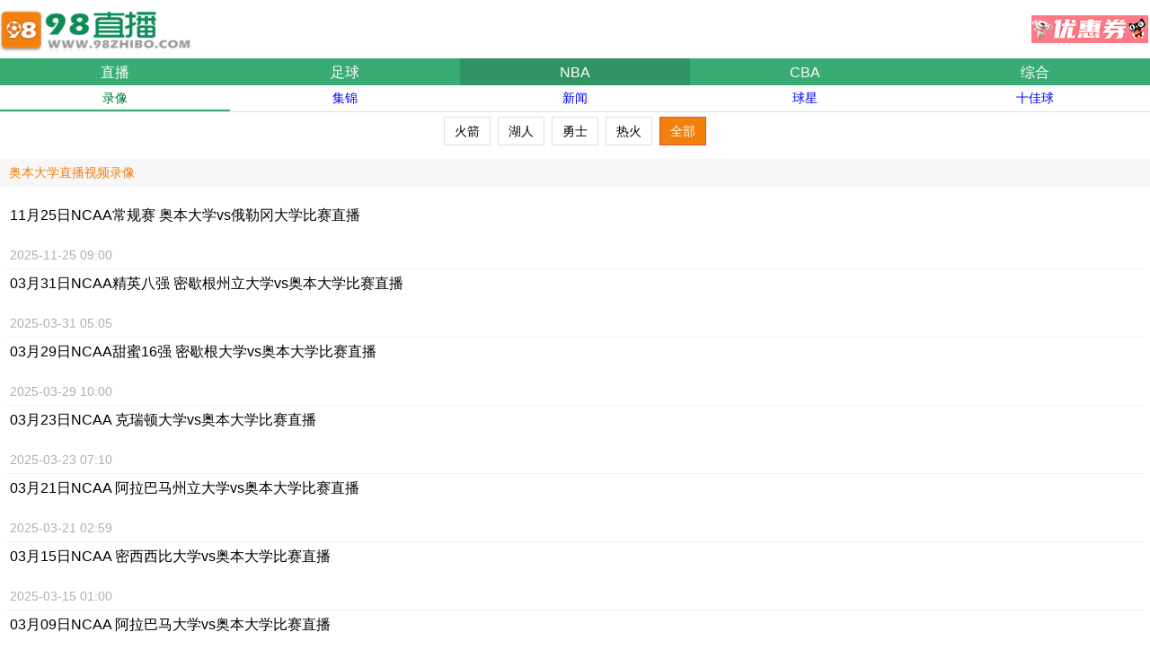

--- FILE ---
content_type: text/html; charset=gb2312
request_url: https://m.98zhibo.com/shipin/aobendaxuezhibo/
body_size: 3120
content:
<!doctype html>
<html>
<head>
<meta charset="gb2312">
<meta http-equiv="X-UA-Compatible" content="IE=edge,chrome=1" />
<meta name="viewport" content="width=device-width, initial-scale=1.0, user-scalable=no"/>
<meta name="format-detection" content="telephone=no">
<meta name="apple-mobile-web-app-capable" content="no" />
<meta name="apple-mobile-web-app-status-bar-style" content="black" />
<title>奥本大学直播|奥本大学直播视频|奥本大学直播比赛-98直播吧</title>
<meta name="Keywords" content="奥本大学直播,奥本大学直播视频" />
<meta name="description" content="奥本大学直播频道主要提供奥本大学直播所有比赛的视频直播,最新最全的录像集锦,最及时的新闻资讯。我们努力做最好的奥本大学直播。" />
<link rel="shortcut icon" href="/favicon.ico">
<link rel="stylesheet" type="text/css" href="/css/lxstyle_m.css" />
</head>
<body>
<div class="global">
<!-- 开始 -->
<div class="header">
<div class="logo">
<h1><A href="/">98直播吧</A></h1>
</div>
<div class="loginbar"><a href="https://www.shengxiaomao.cn/shopping/">优惠券</a></div>
</div>
<!--结束-->
<!-- nav开始 -->
<div class="nav">
<ul>
<li><a href="/">直播</a></li>
<li><a href="/football/">足球</a></li>
<li class="current"><a href="/nbalx/">NBA</a></li>
<li><a href="/cba/">CBA</a></li>
<li><a href="/zonghe/">综合</a></li>
</ul>
</div>
<div class="second-nav clearfix">
<li><a href="/nbalx/" class="actvie">录像</a></li>
<li><a href="/nbajijin/">集锦</a></li>
<li><a href="/news/">新闻</a></li>
<li><a href="/lanqiustar/">球星</a></li>
<li><a href="/nbatop10/">十佳球</a></li>
</div>
<div class="module saishi shaixuan">
        <span value="zhongyao" onClick="location.href='/shipin/huojianzhibo'">火箭</span><span value="football"  onClick="location.href='/shipin/hurenzhibo'">湖人</span><span value="basketball" onClick="location.href='/shipin/yongshizhibo'">勇士</span><span value="zonghe" onClick="location.href='/shipin/rehuozhibo'">热火</span><span value="all" onClick="location.href='/nbalx/'" class="current">全部</span>
   <div style="clear:both;"></div> </div>
<div class="bd_adv1" style="padding: 0px 0px 0px 10px; margin: 10px auto; width: 100%; height: auto;">
</div>
<!-- nav结束 -->
<div class="module" id="video_top" >
<div class="head">
<h2>奥本大学直播视频录像</h2>
</div>
<div class="content">
<div class="panel nba_p showtime">
<div class="list">
<ul class="ent">
<li class="lite" type="zuqiu">
<h2> <a href='/live/726434.html' target="_self">11月25日NCAA常规赛 奥本大学vs俄勒冈大学比赛直播</a></h2>
<p class="lite_bot"><span class="pass_time">2025-11-25 09:00</span></p>
</li><li class="lite" type="zuqiu">
<h2> <a href='/live/701566.html' target="_self">03月31日<b>NCAA精英八强 密歇根州立大学vs奥本大学</b>比赛直播</a></h2>
<p class="lite_bot"><span class="pass_time">2025-03-31 05:05</span></p>
</li><li class="lite" type="zuqiu">
<h2> <a href='/live/701340.html' target="_self">03月29日<b>NCAA甜蜜16强 密歇根大学vs奥本大学</b>比赛直播</a></h2>
<p class="lite_bot"><span class="pass_time">2025-03-29 10:00</span></p>
</li><li class="lite" type="zuqiu">
<h2> <a href='/live/700409.html' target="_self">03月23日<b>NCAA 克瑞顿大学vs奥本大学</b>比赛直播</a></h2>
<p class="lite_bot"><span class="pass_time">2025-03-23 07:10</span></p>
</li><li class="lite" type="zuqiu">
<h2> <a href='/live/700046.html' target="_self">03月21日<b>NCAA 阿拉巴马州立大学vs奥本大学</b>比赛直播</a></h2>
<p class="lite_bot"><span class="pass_time">2025-03-21 02:59</span></p>
</li><li class="lite" type="zuqiu">
<h2> <a href='/live/698992.html' target="_self">03月15日<b>NCAA 密西西比大学vs奥本大学</b>比赛直播</a></h2>
<p class="lite_bot"><span class="pass_time">2025-03-15 01:00</span></p>
</li><li class="lite" type="zuqiu">
<h2> <a href='/live/697815.html' target="_self">03月09日NCAA 阿拉巴马大学vs奥本大学比赛直播</a></h2>
<p class="lite_bot"><span class="pass_time">2025-03-09 03:30</span></p>
</li><li class="lite" type="zuqiu">
<h2> <a href='/live/697155.html' target="_self">03月05日NCAA 奥本大学vs德州农工大学比赛直播</a></h2>
<p class="lite_bot"><span class="pass_time">2025-03-05 10:00</span></p>
</li><li class="lite" type="zuqiu">
<h2> <a href='/live/696464.html' target="_self">03月02日<b>NCAA 奥本大学vs肯塔基大学</b>比赛直播</a></h2>
<p class="lite_bot"><span class="pass_time">2025-03-02 02:00</span></p>
</li><li class="lite" type="zuqiu">
<h2> <a href='/live/696032.html' target="_self">02月27日<b>NCAA 密西西比大学vs奥本大学</b>比赛直播</a></h2>
<p class="lite_bot"><span class="pass_time">2025-02-27 08:00</span></p>
</li><li class="lite" type="zuqiu">
<h2> <a href='/live/695225.html' target="_self">02月23日<b>NCAA 佐治亚大学vs奥本大学</b>比赛直播</a></h2>
<p class="lite_bot"><span class="pass_time">2025-02-23 05:00</span></p>
</li><li class="lite" type="zuqiu">
<h2> <a href='/live/694579.html' target="_self">02月20日NCAA 阿肯色岩城vs奥本大学比赛直播</a></h2>
<p class="lite_bot"><span class="pass_time">2025-02-20 10:00</span></p>
</li><li class="lite" type="zuqiu">
<h2> <a href='/live/693393.html' target="_self">02月12日<b>NCAA 奥本大学vs范德比尔特大学</b>比赛直播</a></h2>
<p class="lite_bot"><span class="pass_time">2025-02-12 08:00</span></p>
</li><li class="lite" type="zuqiu">
<h2> <a href='/live/692811.html' target="_self">02月09日<b>NCAA 佛罗里达大学vs奥本大学</b>比赛直播</a></h2>
<p class="lite_bot"><span class="pass_time">2025-02-09 05:00</span></p>
</li><li class="lite" type="zuqiu">
<h2> <a href='/live/692120.html' target="_self">02月05日NCAA 俄克拉荷马大学vs奥本大学比赛直播</a></h2>
<p class="lite_bot"><span class="pass_time">2025-02-05 10:00</span></p>
</li><li class="lite" type="zuqiu">
<h2> <a href='/live/691643.html' target="_self">02月02日<b>NCAA 奥本大学vs密西西比大学</b>比赛直播</a></h2>
<p class="lite_bot"><span class="pass_time">2025-02-02 03:00</span></p>
</li><li class="lite" type="zuqiu">
<h2> <a href='/live/691091.html' target="_self">01月30日<b>NCAA 奥本大学vs路易斯安那州立大学</b>比赛直播</a></h2>
<p class="lite_bot"><span class="pass_time">2025-01-30 08:00</span></p>
</li><li class="lite" type="zuqiu">
<h2> <a href='/live/690566.html' target="_self">01月26日NCAA 田纳西大学vs奥本大学比赛直播</a></h2>
<p class="lite_bot"><span class="pass_time">2025-01-26 09:30</span></p>
</li><li class="lite" type="zuqiu">
<h2> <a href='/live/688530.html' target="_self">01月15日<b>NCAA 密西西比州立大学vs奥本大学</b>比赛直播</a></h2>
<p class="lite_bot"><span class="pass_time">2025-01-15 08:00</span></p>
</li><li class="lite" type="zuqiu">
<h2> <a href='/live/687875.html' target="_self">01月12日<b>NCAA 奥本大学vs南卡罗莱纳大学</b>比赛直播</a></h2>
<p class="lite_bot"><span class="pass_time">2025-01-12 02:00</span></p>
</li><li class="lite" type="zuqiu">
<h2> <a href='/live/687310.html' target="_self">01月08日NCAA 奥本大学vs德克萨斯大学比赛直播</a></h2>
<p class="lite_bot"><span class="pass_time">2025-01-08 10:00</span></p>
</li><li class="lite" type="zuqiu">
<h2> <a href='/live/686673.html' target="_self">01月05日<b>NCAA 密苏里vs奥本大学</b>比赛直播</a></h2>
<p class="lite_bot"><span class="pass_time">2025-01-05 05:00</span></p>
</li><li class="lite" type="zuqiu">
<h2> <a href='/live/685999.html' target="_self">12月31日<b>NCAA 蒙茅斯大学vs奥本大学</b>比赛直播</a></h2>
<p class="lite_bot"><span class="pass_time">2024-12-31 07:30</span></p>
</li><li class="lite" type="zuqiu">
<h2> <a href='/live/684755.html' target="_self">12月22日<b>NCAA 普渡大学vs奥本大学</b>比赛直播</a></h2>
<p class="lite_bot"><span class="pass_time">2024-12-22 05:30</span></p>
</li><li class="lite" type="zuqiu">
<h2> <a href='/live/684246.html' target="_self">12月18日NCAA 奥本大学vs佐治亚州立比赛直播</a></h2>
<p class="lite_bot"><span class="pass_time">2024-12-18 09:00</span></p>
</li><li class="lite" type="zuqiu">
<h2> <a href='/live/682397.html' target="_self">12月05日NCAA 奥本大学vs杜克大学比赛直播</a></h2>
<p class="lite_bot"><span class="pass_time">2024-12-05 10:15</span></p>
</li><li class="lite" type="zuqiu">
<h2> <a href='/live/680918.html' target="_self">11月28日<b>NCAA 孟菲斯vs奥本大学</b>比赛直播</a></h2>
<p class="lite_bot"><span class="pass_time">2024-11-28 06:00</span></p>
</li><li class="lite" type="zuqiu">
<h2> <a href='/live/680529.html' target="_self">11月26日NCAA 奥本大学vs爱荷华州立大学比赛直播</a></h2>
<p class="lite_bot"><span class="pass_time">2024-11-26 10:00</span></p>
</li><li class="lite" type="zuqiu">
<h2> <a href='/live/679300.html' target="_self">11月19日NCAA 北阿拉巴马vs奥本大学比赛直播</a></h2>
<p class="lite_bot"><span class="pass_time">2024-11-19 10:00</span></p>
</li><li class="lite" type="zuqiu">
<h2> <a href='/live/677936.html' target="_self">11月10日<b>NCAA 奥本大学vs休斯敦大学</b>比赛直播</a></h2>
<p class="lite_bot"><span class="pass_time">2024-11-10 10:30</span></p>
</li><li class="lite" type="zuqiu">
<h2> <a href='/live/650488.html' target="_self">05月25日<b>NCAA 耶鲁大学vs奥本大学</b>比赛直播</a></h2>
<p class="lite_bot"><span class="pass_time">2024-05-25 03:00</span></p>
</li><li class="lite" type="zuqiu">
<h2> <a href='/live/648470.html' target="_self">03月23日<b>NCAA 耶鲁大学vs奥本大学</b>比赛直播</a></h2>
<p class="lite_bot"><span class="pass_time">2024-03-23 04:33</span></p>
</li><li class="lite" type="zuqiu">
<h2> <a href='/live/647860.html' target="_self">03月18日<b>NCAA 佛罗里达大学vs奥本大学</b>比赛直播</a></h2>
<p class="lite_bot"><span class="pass_time">2024-03-18 01:00</span></p>
</li><li class="lite" type="zuqiu">
<h2> <a href='/live/647602.html' target="_self">03月17日<b>NCAA 密西西比州立大学vs奥本大学</b>比赛直播</a></h2>
<p class="lite_bot"><span class="pass_time">2024-03-17 01:00</span></p>
</li><li class="lite" type="zuqiu">
<h2> <a href='/live/647198.html' target="_self">03月16日<b>NCAA 南卡罗莱纳大学vs奥本大学</b>比赛直播</a></h2>
<p class="lite_bot"><span class="pass_time">2024-03-16 03:30</span></p>
</li>
</ul>
<div class="page">
<ul class="pagination">
<li><a>首页</a></li>
  <li class="thisclass"><a>1</a></li>
<li><a href='/shipin/aobendaxuezhibo/2/'>2</a></li>
<li><a href='/shipin/aobendaxuezhibo/3/'>3</a></li>
 <li><a href='/shipin/aobendaxuezhibo/2/'>下一页</a></li>
 <li><a href='/shipin/aobendaxuezhibo/4/'>末页</a></li>
 
</ul>
</div>
</div>
<!--end list-->
</div>
<!--end panel-->
</div>
<!--end content-->
</div>
<!--end module-->
<!--循环块结束-->
<!--底部分页开始-->
<!-- 推荐视频结束 -->
<!--2结束-->
</div>
<!--global结束-->
<!-- footer -->
<script>

$(".shaixuan span").click(function(){
 var stype = $(this).attr("value");
	        $(".shaixuan span").removeClass("current");
	        $(this).addClass("current");
	        shaixuanSaishi(stype);
});
function shaixuanSaishi(stype){
        if(stype=='all'){
            $('.saishi li').each(function(index){
                $(this).show();
            })
        }else{
            $('.saishi li').each(function(index){
                $(this).hide();
				var type1=$(this).attr("type");
                if(type1.indexOf(stype)>-1){
                    $(this).show();
                }
            })
        }
    }



	
</script>
<div class="footer">
<div class="links"> <a href="//www.98zhibo.com/?from=db" class="pcs">电脑版</a> </div>
<div class="copyright"> 98直播吧是一个体育网址导航，所有视频及视听节目均为外链。所有视频及视听节目均不在本站网页展示。本站仅为用户提供导航服务。 </div>
<div class="gotop"></div>
</div>
<script>
    (function () {
        var bp = document.createElement('script');
        var curProtocol = window.location.protocol.split(':')[0];
        if (curProtocol === 'https') {
            bp.src = 'https://zz.bdstatic.com/linksubmit/push.js';
        }
        else {
            bp.src = 'http://push.zhanzhang.baidu.com/push.js';
        }
        var s = document.getElementsByTagName("script")[0];
        s.parentNode.insertBefore(bp, s);
    })();
</script>
<div id="tj"  style="display: none;" >
<script>
var _hmt = _hmt || [];
(function() {
  var hm = document.createElement("script");
  hm.src = "https://hm.baidu.com/hm.js?15ca684af1452f5d5149ad6aac1418f4";
  var s = document.getElementsByTagName("script")[0]; 
  s.parentNode.insertBefore(hm, s);
})();
</script>
</div>
<script src="/ad_zhibodp.js" type="text/javascript"></script>
<script type="text/javascript">OTca1('zhiboweb1');</script>
<!-- footer -->
</body>
</html>


--- FILE ---
content_type: text/css
request_url: https://m.98zhibo.com/css/lxstyle_m.css
body_size: 1955
content:
body,div,ol,ul,h1,h2,h3,h4,h5,h6,p,th,td,dl,dd,form,iframe,input,textarea,select,label,article,aside,footer,header,menu,nav,section,time,audio,video{margin:0;padding:0;}article,aside,footer,header,hgroup,nav,section,audio,canvas,video{display:block;}img{display:inline;}b{font-weight:normal;}body{font-size:100%;font-family:Helvetica,STHeiti,Droid Sans Fallback;-webkit-text-size-adjust:100%;-ms-text-size-adjust:100%;-webkit-tap-highlight-color:rgba(0,0,0,0);}textarea{resize:none;}iframe,img{border:0;}ul,ol{list-style:none;}table{width:100%;word-break:break-all;}input,select,textarea{outline:0;-webkit-user-modify:read-write-plaintext-only;}input{-webkit-appearance:none;}a{text-decoration:none;}body,.global{background:#FFFFFF;}.global{min-width:320px;}.header{width:100%;height:64px;position:relative;}.header .logo{float:left;width:45%;display:inline-block;text-indent:-9999em;width:220px;height:60px;background-image:url(/logo.png);background-repeat:no-repeat;background-position:0 0;-webkit-background-size:220px 60px;-moz-background-size:220px 60px;-o-background-size:220px 60px;background-size:220px 60px;margin:2px 0;position:relative;z-index:10;}.logo a{display:block;}.header .loginbar {width:50%;float:right;display:inline-block;text-indent:-9999em;width:130px;height:31px;background-image:url(/youhuiquan.png);background-repeat:no-repeat;background-position:0 0;-webkit-background-size:130px 31px;-moz-background-size:130px 31px;-o-background-size:130px 31px;background-size:130px 31px;margin:17px 2px;position:relative;z-index:10;}
.loginbar a {display:block;}.nav{width:100%;overflow:hidden;background:#39AC73;height:30px;box-shadow:0 3px 5px #ddd}.nav li{width:20%;text-align:center;font-size:16px;float:left;height:28px;line-height:26px;padding:3px 0;cursor:pointer}.nav li a{color:#fff;font-weight:100;}.nav .current{background:#319563;}.nav .current a{color:#fff;}.module,.module .content{width:100%;overflow:hidden;position:relative;}.headline li h2 img{width:60px;height:40px;vertical-align:middle;margin-right:8px;float:left;margin-top:10px;}.headline ul.ent{overflow:hidden;max-height:none;}.head{height:31px;background:#F7F7F7;}.head h2{font-size:1em;color:#F37F0C;font-weight:normal;display:inline-block;text-align:center;float:left;width:auto;padding:0 10px 0 10px;height:31px;line-height:31px;}.head_new{height:31px;background:#39AC73;}.head_new h3{font-size:1em;font-weight:normal;display:inline-block;color:#FFFFFF;text-align:center;float:left;width:auto;padding:0 10px 0 10px;height:31px;line-height:31px;}ul.ent{padding:0;margin:0;overflow:hidden;}.module .panel{overflow:hidden;float:left;width:100%;}.list{padding:6px 6px;font-size:14px;overflow:hidden;}.list li{overflow:hidden;border-bottom:1px solid #f2f2f2;float:left;width:100%;font-weight:normal;height:auto;margin:0;font-size:1em;float:left;line-height:30px;}.list li:last-of-type{border-bottom:1px solid #fff;}.list li a{display:inline;color:#0000FF;}.list li table td{text-align:center;padding:5px 0;color:#000;font-size:0.9em;}.s_time{color:#000000;width:60px;height:auto;font-weight:normal;}.s_name{font-size:0.825em;}.s_keyword{color:#888;max-height:30px;overflow:hidden;font-size:0.825em;margin-top:5px;line-height:15px;}.module table img{width:40px;height:40px;}.module .remind img{width:25px;height:25px;}.lite{background-color:#ffffff;}.lite h2{font-weight:normal;height:30px;line-height:22px;padding:5px 0;font-size:1.125em;margin-left:5px;}.lite h2 a{display:block;color:#000000;}.lite .lite_bot{margin-left:5px;padding-top:5px;overflow:hidden;color:#AEAEB7;font-size:14px;}.lite .lite_bot .pass_time{float:left;}.module,.module .content{width:100%;overflow:hidden;position:relative;font-size:0.9em;}.module .panel{overflow:hidden;float:left;width:100%;margin-top:10px;}.footer{background:#39AC73;padding:10px 45px 12px 0;overflow:hidden;position:relative;}.footer .links{margin-top:12px;height:25px;line-height:25px;color:#fff;font-size:0.8125em;font-weight:bold;text-align:left;}.footer .links a{color:#fff;margin:0 0 0 8px;display:inline;float:left;}.copyright{font-size:0.5em;color:#000000;text-align:left;text-indent:8px;white-space:normal;}.gotop{width:80px;height:36px;line-height:36px;text-align:center;color:#fff;background:#39AC73;position:absolute;right:12px;top:10px;}.second-nav{background:#fff;border-bottom:1px solid #e0e0e0;height:1.8rem;line-height:1.8rem;}.second-nav li{float:left;width:20%;text-align:center;height:1.7rem;}.second-nav li a{display:block;width:100%;height:100%;border-bottom:2px solid transparent;font-size:14px;}.second-nav li .actvie{border-bottom:2px solid #39AC73;color:#007744;}.page{width:100%;background:#fff;margin-top:1rem;text-align:center;}.page .pagination{display:inline-block;border:none;width:100%;}.page .pagination li{float:left;padding:0.2rem;border-radius:4px;border:1px solid #e0e0e0;margin:0 2px;min-width:1rem;text-align:center;font-size:14px;font-weight:500;line-height:inherit;height:auto;width:12%;}.page .pagination li a{display:inline-block;width:100%;height:100%;color:#007744;margin:0;border:none;padding:0;}.page .pagination li:hover{background:#39AC73;}.page .pagination li:hover a{color:#fff;}.page .pagination .disabled{background:#e0e0e0;}.page .pagination .disabled:hover{background:#e0e0e0;}.page .pagination .disabled a{color:#999;}.page .pagination .disabled:hover a{color:#999;}.page .pagination .active{background:#39AC73;}.page .pagination .active a{color:#fff;}ol,li,ul,dl,dt,dd{list-style:none;}.page .pagination .thisclass{background:#39AC73;color:#fff;}.page .pagination .thisclass a{color:#fff;}
.saishi {WIDTH:100%;padding:0;margin:0;overflow:hidden;height:auto;}
.shaixuan{text-align:center;background:#fff;font-weight:100;}
.shaixuan span{
      /*float: left;*/
    margin: 5px 4px; padding:0 11px;
    display: inline-block;
    color: #000;
    /*background: #4998e6;*/
    /* background: linear-gradient(#4998e7,#1971db); */
    height: 30px;
    line-height: 30px;
    text-align: center;
    border:1px solid #E0E0E0;
}
.shaixuan .current{background:#F37F0C;color:white;border:1px solid #e04e4c;}

.zbtwonav {
	width:100%;
	height:35px;
	background:#fff;
	line-height:35px;
	color:#333;
	float:left;
	overflow:hidden;
	border-bottom:1px #eee solid;
	margin-bottom:5px;
}
.zbtwonav .swiper-slide {
	display:inline-block;
	width:auto;
	background:#fff
}
.zbtwonav li a {
	color:#666;
	font-size:16px;
	display:block
}
.zbtwonav li {
	float:left;
	padding:0px 10px;
}
.zbtwonav li a.zbtwohover {
	font-weight:bolder;
	color:#ff4d4d
}
.zbtwonav li a.zbtwohover {
	position:relative
}
.zbtwonav li a.zbtwohover:after {
	height:.06rem;
	border-radius:6px;
	content:'';
	width:.4rem;
	position:absolute;
	bottom:.06rem;
	left:50%;
	z-index:10;
	background:#ff4d4d;
	margin-left:-.2rem
}

.swiper-slide{display:inline-block;width:auto;background:#fff}

--- FILE ---
content_type: application/javascript
request_url: https://m.98zhibo.com/ad_zhibodp.js
body_size: 243
content:
document.writeln("<div class=\'bootom-fixed\'>");
document.writeln("    <a href=\'https://www.yongshengmall.com\'><img src=\'https://m.98zhibo.com/yongsheng.png\' /></a><span class=\'close\' onclick=\'$(\'.bootom-fixed\').remove();\'></span>");
document.writeln("</div>");
document.writeln("<style>");
document.writeln(".bootom-fixed{position:fixed;bottom:2px;left:0px;width:100%;padding:0 0px;}");
document.writeln(".bootom-fixed{ display:none;}");
document.writeln("@media (max-width:768px){");
document.writeln("");
document.writeln(".bootom-fixed {");
document.writeln("	 display:block;");
document.writeln("    position: fixed;");
document.writeln("    bottom: 0;");
document.writeln("    left: 0px;");
document.writeln("    width: 100%;");
document.writeln("}");
document.writeln(".bootom-fixed img{ max-width:100%;height:auto;position:relative;}");
document.writeln(".bootom-fixed a{ display:block; width:100%; }");
document.writeln(".bootom-fixed span.close{ position:absolute; right:0; top:-10px; background: url(/images/mdown-close.png) no-repeat;width:20px;background-size: 100%; height:20px; }");
document.writeln("}");
document.writeln("</style>");
document.writeln("");